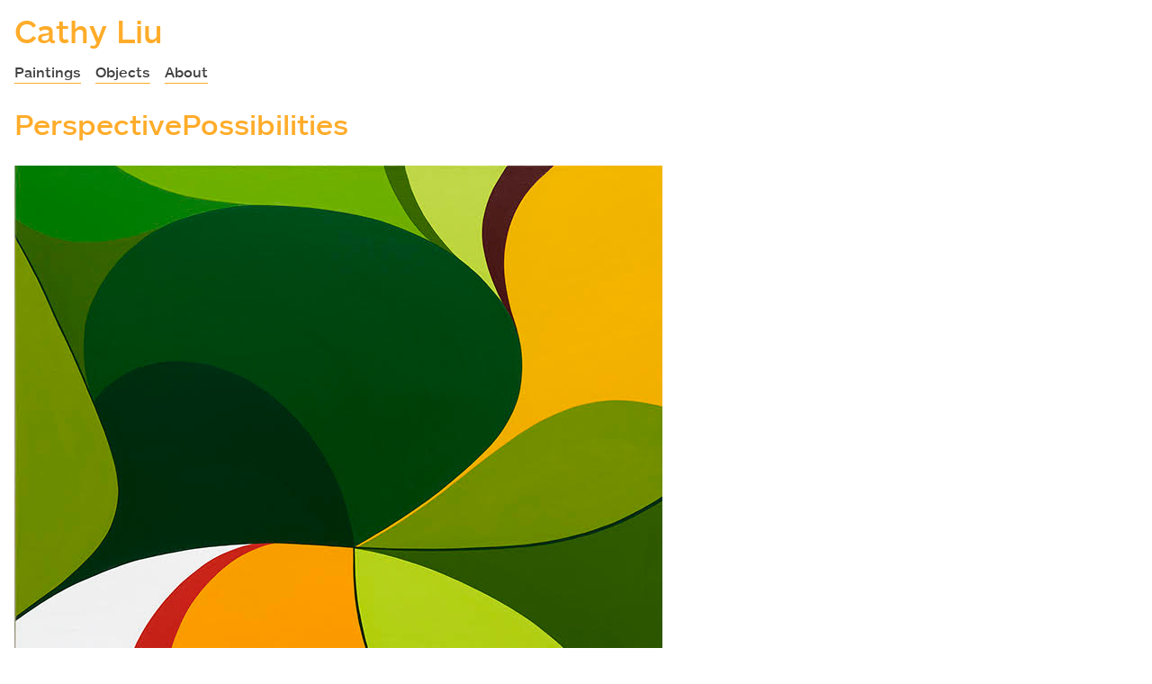

--- FILE ---
content_type: text/javascript
request_url: https://www.cathyliu.com/wp-content/themes/cathy-liu/js/global.js?ver=1.0.0
body_size: -187
content:
jQuery(document).ready(function($){
 
    // init Masonry
	var $grid = $('.grid').masonry({
		// options
		columnWidth: '.grid-sizer',
		itemSelector: '.grid-item',
		percentPosition: true
	});

	// layout Masonry after each image loads
	$grid.imagesLoaded().progress(function() {
		$grid.masonry('layout');
	});

});